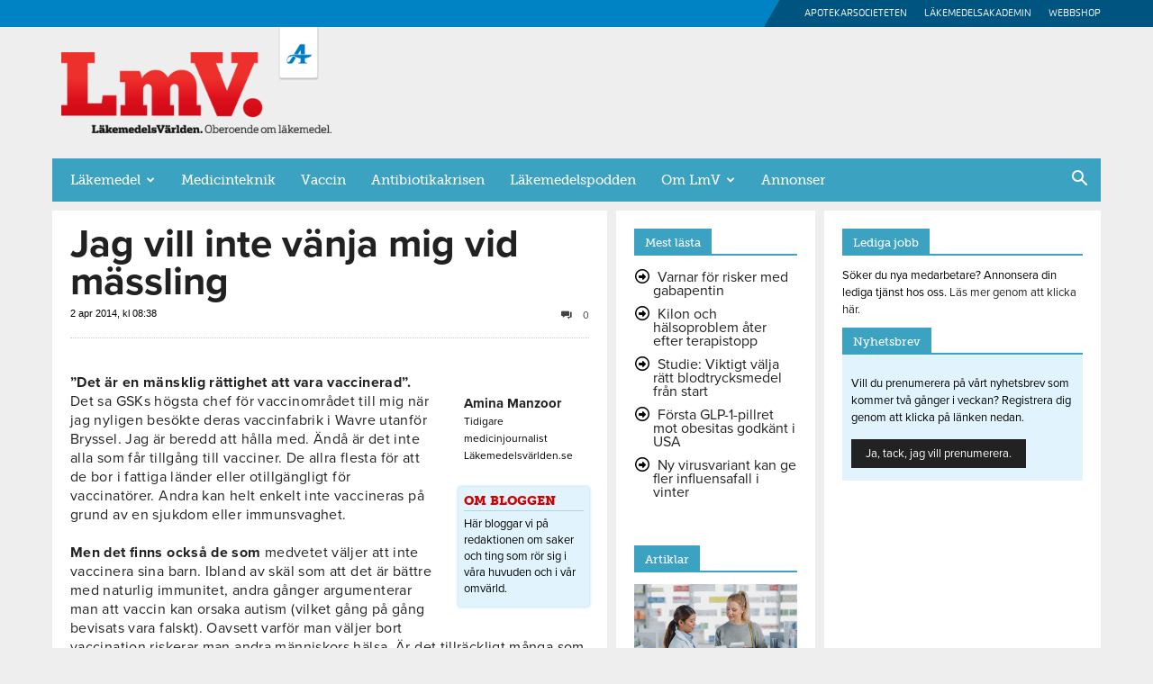

--- FILE ---
content_type: text/html; charset=utf-8
request_url: https://www.google.com/recaptcha/api2/anchor?ar=1&k=6LfYKxcUAAAAALWcZandtsiM3Y_lHBBE9vUsT72F&co=aHR0cHM6Ly93d3cubGFrZW1lZGVsc3ZhcmxkZW4uc2U6NDQz&hl=en&v=PoyoqOPhxBO7pBk68S4YbpHZ&theme=light&size=normal&anchor-ms=20000&execute-ms=30000&cb=3h7spjw4rvqk
body_size: 49554
content:
<!DOCTYPE HTML><html dir="ltr" lang="en"><head><meta http-equiv="Content-Type" content="text/html; charset=UTF-8">
<meta http-equiv="X-UA-Compatible" content="IE=edge">
<title>reCAPTCHA</title>
<style type="text/css">
/* cyrillic-ext */
@font-face {
  font-family: 'Roboto';
  font-style: normal;
  font-weight: 400;
  font-stretch: 100%;
  src: url(//fonts.gstatic.com/s/roboto/v48/KFO7CnqEu92Fr1ME7kSn66aGLdTylUAMa3GUBHMdazTgWw.woff2) format('woff2');
  unicode-range: U+0460-052F, U+1C80-1C8A, U+20B4, U+2DE0-2DFF, U+A640-A69F, U+FE2E-FE2F;
}
/* cyrillic */
@font-face {
  font-family: 'Roboto';
  font-style: normal;
  font-weight: 400;
  font-stretch: 100%;
  src: url(//fonts.gstatic.com/s/roboto/v48/KFO7CnqEu92Fr1ME7kSn66aGLdTylUAMa3iUBHMdazTgWw.woff2) format('woff2');
  unicode-range: U+0301, U+0400-045F, U+0490-0491, U+04B0-04B1, U+2116;
}
/* greek-ext */
@font-face {
  font-family: 'Roboto';
  font-style: normal;
  font-weight: 400;
  font-stretch: 100%;
  src: url(//fonts.gstatic.com/s/roboto/v48/KFO7CnqEu92Fr1ME7kSn66aGLdTylUAMa3CUBHMdazTgWw.woff2) format('woff2');
  unicode-range: U+1F00-1FFF;
}
/* greek */
@font-face {
  font-family: 'Roboto';
  font-style: normal;
  font-weight: 400;
  font-stretch: 100%;
  src: url(//fonts.gstatic.com/s/roboto/v48/KFO7CnqEu92Fr1ME7kSn66aGLdTylUAMa3-UBHMdazTgWw.woff2) format('woff2');
  unicode-range: U+0370-0377, U+037A-037F, U+0384-038A, U+038C, U+038E-03A1, U+03A3-03FF;
}
/* math */
@font-face {
  font-family: 'Roboto';
  font-style: normal;
  font-weight: 400;
  font-stretch: 100%;
  src: url(//fonts.gstatic.com/s/roboto/v48/KFO7CnqEu92Fr1ME7kSn66aGLdTylUAMawCUBHMdazTgWw.woff2) format('woff2');
  unicode-range: U+0302-0303, U+0305, U+0307-0308, U+0310, U+0312, U+0315, U+031A, U+0326-0327, U+032C, U+032F-0330, U+0332-0333, U+0338, U+033A, U+0346, U+034D, U+0391-03A1, U+03A3-03A9, U+03B1-03C9, U+03D1, U+03D5-03D6, U+03F0-03F1, U+03F4-03F5, U+2016-2017, U+2034-2038, U+203C, U+2040, U+2043, U+2047, U+2050, U+2057, U+205F, U+2070-2071, U+2074-208E, U+2090-209C, U+20D0-20DC, U+20E1, U+20E5-20EF, U+2100-2112, U+2114-2115, U+2117-2121, U+2123-214F, U+2190, U+2192, U+2194-21AE, U+21B0-21E5, U+21F1-21F2, U+21F4-2211, U+2213-2214, U+2216-22FF, U+2308-230B, U+2310, U+2319, U+231C-2321, U+2336-237A, U+237C, U+2395, U+239B-23B7, U+23D0, U+23DC-23E1, U+2474-2475, U+25AF, U+25B3, U+25B7, U+25BD, U+25C1, U+25CA, U+25CC, U+25FB, U+266D-266F, U+27C0-27FF, U+2900-2AFF, U+2B0E-2B11, U+2B30-2B4C, U+2BFE, U+3030, U+FF5B, U+FF5D, U+1D400-1D7FF, U+1EE00-1EEFF;
}
/* symbols */
@font-face {
  font-family: 'Roboto';
  font-style: normal;
  font-weight: 400;
  font-stretch: 100%;
  src: url(//fonts.gstatic.com/s/roboto/v48/KFO7CnqEu92Fr1ME7kSn66aGLdTylUAMaxKUBHMdazTgWw.woff2) format('woff2');
  unicode-range: U+0001-000C, U+000E-001F, U+007F-009F, U+20DD-20E0, U+20E2-20E4, U+2150-218F, U+2190, U+2192, U+2194-2199, U+21AF, U+21E6-21F0, U+21F3, U+2218-2219, U+2299, U+22C4-22C6, U+2300-243F, U+2440-244A, U+2460-24FF, U+25A0-27BF, U+2800-28FF, U+2921-2922, U+2981, U+29BF, U+29EB, U+2B00-2BFF, U+4DC0-4DFF, U+FFF9-FFFB, U+10140-1018E, U+10190-1019C, U+101A0, U+101D0-101FD, U+102E0-102FB, U+10E60-10E7E, U+1D2C0-1D2D3, U+1D2E0-1D37F, U+1F000-1F0FF, U+1F100-1F1AD, U+1F1E6-1F1FF, U+1F30D-1F30F, U+1F315, U+1F31C, U+1F31E, U+1F320-1F32C, U+1F336, U+1F378, U+1F37D, U+1F382, U+1F393-1F39F, U+1F3A7-1F3A8, U+1F3AC-1F3AF, U+1F3C2, U+1F3C4-1F3C6, U+1F3CA-1F3CE, U+1F3D4-1F3E0, U+1F3ED, U+1F3F1-1F3F3, U+1F3F5-1F3F7, U+1F408, U+1F415, U+1F41F, U+1F426, U+1F43F, U+1F441-1F442, U+1F444, U+1F446-1F449, U+1F44C-1F44E, U+1F453, U+1F46A, U+1F47D, U+1F4A3, U+1F4B0, U+1F4B3, U+1F4B9, U+1F4BB, U+1F4BF, U+1F4C8-1F4CB, U+1F4D6, U+1F4DA, U+1F4DF, U+1F4E3-1F4E6, U+1F4EA-1F4ED, U+1F4F7, U+1F4F9-1F4FB, U+1F4FD-1F4FE, U+1F503, U+1F507-1F50B, U+1F50D, U+1F512-1F513, U+1F53E-1F54A, U+1F54F-1F5FA, U+1F610, U+1F650-1F67F, U+1F687, U+1F68D, U+1F691, U+1F694, U+1F698, U+1F6AD, U+1F6B2, U+1F6B9-1F6BA, U+1F6BC, U+1F6C6-1F6CF, U+1F6D3-1F6D7, U+1F6E0-1F6EA, U+1F6F0-1F6F3, U+1F6F7-1F6FC, U+1F700-1F7FF, U+1F800-1F80B, U+1F810-1F847, U+1F850-1F859, U+1F860-1F887, U+1F890-1F8AD, U+1F8B0-1F8BB, U+1F8C0-1F8C1, U+1F900-1F90B, U+1F93B, U+1F946, U+1F984, U+1F996, U+1F9E9, U+1FA00-1FA6F, U+1FA70-1FA7C, U+1FA80-1FA89, U+1FA8F-1FAC6, U+1FACE-1FADC, U+1FADF-1FAE9, U+1FAF0-1FAF8, U+1FB00-1FBFF;
}
/* vietnamese */
@font-face {
  font-family: 'Roboto';
  font-style: normal;
  font-weight: 400;
  font-stretch: 100%;
  src: url(//fonts.gstatic.com/s/roboto/v48/KFO7CnqEu92Fr1ME7kSn66aGLdTylUAMa3OUBHMdazTgWw.woff2) format('woff2');
  unicode-range: U+0102-0103, U+0110-0111, U+0128-0129, U+0168-0169, U+01A0-01A1, U+01AF-01B0, U+0300-0301, U+0303-0304, U+0308-0309, U+0323, U+0329, U+1EA0-1EF9, U+20AB;
}
/* latin-ext */
@font-face {
  font-family: 'Roboto';
  font-style: normal;
  font-weight: 400;
  font-stretch: 100%;
  src: url(//fonts.gstatic.com/s/roboto/v48/KFO7CnqEu92Fr1ME7kSn66aGLdTylUAMa3KUBHMdazTgWw.woff2) format('woff2');
  unicode-range: U+0100-02BA, U+02BD-02C5, U+02C7-02CC, U+02CE-02D7, U+02DD-02FF, U+0304, U+0308, U+0329, U+1D00-1DBF, U+1E00-1E9F, U+1EF2-1EFF, U+2020, U+20A0-20AB, U+20AD-20C0, U+2113, U+2C60-2C7F, U+A720-A7FF;
}
/* latin */
@font-face {
  font-family: 'Roboto';
  font-style: normal;
  font-weight: 400;
  font-stretch: 100%;
  src: url(//fonts.gstatic.com/s/roboto/v48/KFO7CnqEu92Fr1ME7kSn66aGLdTylUAMa3yUBHMdazQ.woff2) format('woff2');
  unicode-range: U+0000-00FF, U+0131, U+0152-0153, U+02BB-02BC, U+02C6, U+02DA, U+02DC, U+0304, U+0308, U+0329, U+2000-206F, U+20AC, U+2122, U+2191, U+2193, U+2212, U+2215, U+FEFF, U+FFFD;
}
/* cyrillic-ext */
@font-face {
  font-family: 'Roboto';
  font-style: normal;
  font-weight: 500;
  font-stretch: 100%;
  src: url(//fonts.gstatic.com/s/roboto/v48/KFO7CnqEu92Fr1ME7kSn66aGLdTylUAMa3GUBHMdazTgWw.woff2) format('woff2');
  unicode-range: U+0460-052F, U+1C80-1C8A, U+20B4, U+2DE0-2DFF, U+A640-A69F, U+FE2E-FE2F;
}
/* cyrillic */
@font-face {
  font-family: 'Roboto';
  font-style: normal;
  font-weight: 500;
  font-stretch: 100%;
  src: url(//fonts.gstatic.com/s/roboto/v48/KFO7CnqEu92Fr1ME7kSn66aGLdTylUAMa3iUBHMdazTgWw.woff2) format('woff2');
  unicode-range: U+0301, U+0400-045F, U+0490-0491, U+04B0-04B1, U+2116;
}
/* greek-ext */
@font-face {
  font-family: 'Roboto';
  font-style: normal;
  font-weight: 500;
  font-stretch: 100%;
  src: url(//fonts.gstatic.com/s/roboto/v48/KFO7CnqEu92Fr1ME7kSn66aGLdTylUAMa3CUBHMdazTgWw.woff2) format('woff2');
  unicode-range: U+1F00-1FFF;
}
/* greek */
@font-face {
  font-family: 'Roboto';
  font-style: normal;
  font-weight: 500;
  font-stretch: 100%;
  src: url(//fonts.gstatic.com/s/roboto/v48/KFO7CnqEu92Fr1ME7kSn66aGLdTylUAMa3-UBHMdazTgWw.woff2) format('woff2');
  unicode-range: U+0370-0377, U+037A-037F, U+0384-038A, U+038C, U+038E-03A1, U+03A3-03FF;
}
/* math */
@font-face {
  font-family: 'Roboto';
  font-style: normal;
  font-weight: 500;
  font-stretch: 100%;
  src: url(//fonts.gstatic.com/s/roboto/v48/KFO7CnqEu92Fr1ME7kSn66aGLdTylUAMawCUBHMdazTgWw.woff2) format('woff2');
  unicode-range: U+0302-0303, U+0305, U+0307-0308, U+0310, U+0312, U+0315, U+031A, U+0326-0327, U+032C, U+032F-0330, U+0332-0333, U+0338, U+033A, U+0346, U+034D, U+0391-03A1, U+03A3-03A9, U+03B1-03C9, U+03D1, U+03D5-03D6, U+03F0-03F1, U+03F4-03F5, U+2016-2017, U+2034-2038, U+203C, U+2040, U+2043, U+2047, U+2050, U+2057, U+205F, U+2070-2071, U+2074-208E, U+2090-209C, U+20D0-20DC, U+20E1, U+20E5-20EF, U+2100-2112, U+2114-2115, U+2117-2121, U+2123-214F, U+2190, U+2192, U+2194-21AE, U+21B0-21E5, U+21F1-21F2, U+21F4-2211, U+2213-2214, U+2216-22FF, U+2308-230B, U+2310, U+2319, U+231C-2321, U+2336-237A, U+237C, U+2395, U+239B-23B7, U+23D0, U+23DC-23E1, U+2474-2475, U+25AF, U+25B3, U+25B7, U+25BD, U+25C1, U+25CA, U+25CC, U+25FB, U+266D-266F, U+27C0-27FF, U+2900-2AFF, U+2B0E-2B11, U+2B30-2B4C, U+2BFE, U+3030, U+FF5B, U+FF5D, U+1D400-1D7FF, U+1EE00-1EEFF;
}
/* symbols */
@font-face {
  font-family: 'Roboto';
  font-style: normal;
  font-weight: 500;
  font-stretch: 100%;
  src: url(//fonts.gstatic.com/s/roboto/v48/KFO7CnqEu92Fr1ME7kSn66aGLdTylUAMaxKUBHMdazTgWw.woff2) format('woff2');
  unicode-range: U+0001-000C, U+000E-001F, U+007F-009F, U+20DD-20E0, U+20E2-20E4, U+2150-218F, U+2190, U+2192, U+2194-2199, U+21AF, U+21E6-21F0, U+21F3, U+2218-2219, U+2299, U+22C4-22C6, U+2300-243F, U+2440-244A, U+2460-24FF, U+25A0-27BF, U+2800-28FF, U+2921-2922, U+2981, U+29BF, U+29EB, U+2B00-2BFF, U+4DC0-4DFF, U+FFF9-FFFB, U+10140-1018E, U+10190-1019C, U+101A0, U+101D0-101FD, U+102E0-102FB, U+10E60-10E7E, U+1D2C0-1D2D3, U+1D2E0-1D37F, U+1F000-1F0FF, U+1F100-1F1AD, U+1F1E6-1F1FF, U+1F30D-1F30F, U+1F315, U+1F31C, U+1F31E, U+1F320-1F32C, U+1F336, U+1F378, U+1F37D, U+1F382, U+1F393-1F39F, U+1F3A7-1F3A8, U+1F3AC-1F3AF, U+1F3C2, U+1F3C4-1F3C6, U+1F3CA-1F3CE, U+1F3D4-1F3E0, U+1F3ED, U+1F3F1-1F3F3, U+1F3F5-1F3F7, U+1F408, U+1F415, U+1F41F, U+1F426, U+1F43F, U+1F441-1F442, U+1F444, U+1F446-1F449, U+1F44C-1F44E, U+1F453, U+1F46A, U+1F47D, U+1F4A3, U+1F4B0, U+1F4B3, U+1F4B9, U+1F4BB, U+1F4BF, U+1F4C8-1F4CB, U+1F4D6, U+1F4DA, U+1F4DF, U+1F4E3-1F4E6, U+1F4EA-1F4ED, U+1F4F7, U+1F4F9-1F4FB, U+1F4FD-1F4FE, U+1F503, U+1F507-1F50B, U+1F50D, U+1F512-1F513, U+1F53E-1F54A, U+1F54F-1F5FA, U+1F610, U+1F650-1F67F, U+1F687, U+1F68D, U+1F691, U+1F694, U+1F698, U+1F6AD, U+1F6B2, U+1F6B9-1F6BA, U+1F6BC, U+1F6C6-1F6CF, U+1F6D3-1F6D7, U+1F6E0-1F6EA, U+1F6F0-1F6F3, U+1F6F7-1F6FC, U+1F700-1F7FF, U+1F800-1F80B, U+1F810-1F847, U+1F850-1F859, U+1F860-1F887, U+1F890-1F8AD, U+1F8B0-1F8BB, U+1F8C0-1F8C1, U+1F900-1F90B, U+1F93B, U+1F946, U+1F984, U+1F996, U+1F9E9, U+1FA00-1FA6F, U+1FA70-1FA7C, U+1FA80-1FA89, U+1FA8F-1FAC6, U+1FACE-1FADC, U+1FADF-1FAE9, U+1FAF0-1FAF8, U+1FB00-1FBFF;
}
/* vietnamese */
@font-face {
  font-family: 'Roboto';
  font-style: normal;
  font-weight: 500;
  font-stretch: 100%;
  src: url(//fonts.gstatic.com/s/roboto/v48/KFO7CnqEu92Fr1ME7kSn66aGLdTylUAMa3OUBHMdazTgWw.woff2) format('woff2');
  unicode-range: U+0102-0103, U+0110-0111, U+0128-0129, U+0168-0169, U+01A0-01A1, U+01AF-01B0, U+0300-0301, U+0303-0304, U+0308-0309, U+0323, U+0329, U+1EA0-1EF9, U+20AB;
}
/* latin-ext */
@font-face {
  font-family: 'Roboto';
  font-style: normal;
  font-weight: 500;
  font-stretch: 100%;
  src: url(//fonts.gstatic.com/s/roboto/v48/KFO7CnqEu92Fr1ME7kSn66aGLdTylUAMa3KUBHMdazTgWw.woff2) format('woff2');
  unicode-range: U+0100-02BA, U+02BD-02C5, U+02C7-02CC, U+02CE-02D7, U+02DD-02FF, U+0304, U+0308, U+0329, U+1D00-1DBF, U+1E00-1E9F, U+1EF2-1EFF, U+2020, U+20A0-20AB, U+20AD-20C0, U+2113, U+2C60-2C7F, U+A720-A7FF;
}
/* latin */
@font-face {
  font-family: 'Roboto';
  font-style: normal;
  font-weight: 500;
  font-stretch: 100%;
  src: url(//fonts.gstatic.com/s/roboto/v48/KFO7CnqEu92Fr1ME7kSn66aGLdTylUAMa3yUBHMdazQ.woff2) format('woff2');
  unicode-range: U+0000-00FF, U+0131, U+0152-0153, U+02BB-02BC, U+02C6, U+02DA, U+02DC, U+0304, U+0308, U+0329, U+2000-206F, U+20AC, U+2122, U+2191, U+2193, U+2212, U+2215, U+FEFF, U+FFFD;
}
/* cyrillic-ext */
@font-face {
  font-family: 'Roboto';
  font-style: normal;
  font-weight: 900;
  font-stretch: 100%;
  src: url(//fonts.gstatic.com/s/roboto/v48/KFO7CnqEu92Fr1ME7kSn66aGLdTylUAMa3GUBHMdazTgWw.woff2) format('woff2');
  unicode-range: U+0460-052F, U+1C80-1C8A, U+20B4, U+2DE0-2DFF, U+A640-A69F, U+FE2E-FE2F;
}
/* cyrillic */
@font-face {
  font-family: 'Roboto';
  font-style: normal;
  font-weight: 900;
  font-stretch: 100%;
  src: url(//fonts.gstatic.com/s/roboto/v48/KFO7CnqEu92Fr1ME7kSn66aGLdTylUAMa3iUBHMdazTgWw.woff2) format('woff2');
  unicode-range: U+0301, U+0400-045F, U+0490-0491, U+04B0-04B1, U+2116;
}
/* greek-ext */
@font-face {
  font-family: 'Roboto';
  font-style: normal;
  font-weight: 900;
  font-stretch: 100%;
  src: url(//fonts.gstatic.com/s/roboto/v48/KFO7CnqEu92Fr1ME7kSn66aGLdTylUAMa3CUBHMdazTgWw.woff2) format('woff2');
  unicode-range: U+1F00-1FFF;
}
/* greek */
@font-face {
  font-family: 'Roboto';
  font-style: normal;
  font-weight: 900;
  font-stretch: 100%;
  src: url(//fonts.gstatic.com/s/roboto/v48/KFO7CnqEu92Fr1ME7kSn66aGLdTylUAMa3-UBHMdazTgWw.woff2) format('woff2');
  unicode-range: U+0370-0377, U+037A-037F, U+0384-038A, U+038C, U+038E-03A1, U+03A3-03FF;
}
/* math */
@font-face {
  font-family: 'Roboto';
  font-style: normal;
  font-weight: 900;
  font-stretch: 100%;
  src: url(//fonts.gstatic.com/s/roboto/v48/KFO7CnqEu92Fr1ME7kSn66aGLdTylUAMawCUBHMdazTgWw.woff2) format('woff2');
  unicode-range: U+0302-0303, U+0305, U+0307-0308, U+0310, U+0312, U+0315, U+031A, U+0326-0327, U+032C, U+032F-0330, U+0332-0333, U+0338, U+033A, U+0346, U+034D, U+0391-03A1, U+03A3-03A9, U+03B1-03C9, U+03D1, U+03D5-03D6, U+03F0-03F1, U+03F4-03F5, U+2016-2017, U+2034-2038, U+203C, U+2040, U+2043, U+2047, U+2050, U+2057, U+205F, U+2070-2071, U+2074-208E, U+2090-209C, U+20D0-20DC, U+20E1, U+20E5-20EF, U+2100-2112, U+2114-2115, U+2117-2121, U+2123-214F, U+2190, U+2192, U+2194-21AE, U+21B0-21E5, U+21F1-21F2, U+21F4-2211, U+2213-2214, U+2216-22FF, U+2308-230B, U+2310, U+2319, U+231C-2321, U+2336-237A, U+237C, U+2395, U+239B-23B7, U+23D0, U+23DC-23E1, U+2474-2475, U+25AF, U+25B3, U+25B7, U+25BD, U+25C1, U+25CA, U+25CC, U+25FB, U+266D-266F, U+27C0-27FF, U+2900-2AFF, U+2B0E-2B11, U+2B30-2B4C, U+2BFE, U+3030, U+FF5B, U+FF5D, U+1D400-1D7FF, U+1EE00-1EEFF;
}
/* symbols */
@font-face {
  font-family: 'Roboto';
  font-style: normal;
  font-weight: 900;
  font-stretch: 100%;
  src: url(//fonts.gstatic.com/s/roboto/v48/KFO7CnqEu92Fr1ME7kSn66aGLdTylUAMaxKUBHMdazTgWw.woff2) format('woff2');
  unicode-range: U+0001-000C, U+000E-001F, U+007F-009F, U+20DD-20E0, U+20E2-20E4, U+2150-218F, U+2190, U+2192, U+2194-2199, U+21AF, U+21E6-21F0, U+21F3, U+2218-2219, U+2299, U+22C4-22C6, U+2300-243F, U+2440-244A, U+2460-24FF, U+25A0-27BF, U+2800-28FF, U+2921-2922, U+2981, U+29BF, U+29EB, U+2B00-2BFF, U+4DC0-4DFF, U+FFF9-FFFB, U+10140-1018E, U+10190-1019C, U+101A0, U+101D0-101FD, U+102E0-102FB, U+10E60-10E7E, U+1D2C0-1D2D3, U+1D2E0-1D37F, U+1F000-1F0FF, U+1F100-1F1AD, U+1F1E6-1F1FF, U+1F30D-1F30F, U+1F315, U+1F31C, U+1F31E, U+1F320-1F32C, U+1F336, U+1F378, U+1F37D, U+1F382, U+1F393-1F39F, U+1F3A7-1F3A8, U+1F3AC-1F3AF, U+1F3C2, U+1F3C4-1F3C6, U+1F3CA-1F3CE, U+1F3D4-1F3E0, U+1F3ED, U+1F3F1-1F3F3, U+1F3F5-1F3F7, U+1F408, U+1F415, U+1F41F, U+1F426, U+1F43F, U+1F441-1F442, U+1F444, U+1F446-1F449, U+1F44C-1F44E, U+1F453, U+1F46A, U+1F47D, U+1F4A3, U+1F4B0, U+1F4B3, U+1F4B9, U+1F4BB, U+1F4BF, U+1F4C8-1F4CB, U+1F4D6, U+1F4DA, U+1F4DF, U+1F4E3-1F4E6, U+1F4EA-1F4ED, U+1F4F7, U+1F4F9-1F4FB, U+1F4FD-1F4FE, U+1F503, U+1F507-1F50B, U+1F50D, U+1F512-1F513, U+1F53E-1F54A, U+1F54F-1F5FA, U+1F610, U+1F650-1F67F, U+1F687, U+1F68D, U+1F691, U+1F694, U+1F698, U+1F6AD, U+1F6B2, U+1F6B9-1F6BA, U+1F6BC, U+1F6C6-1F6CF, U+1F6D3-1F6D7, U+1F6E0-1F6EA, U+1F6F0-1F6F3, U+1F6F7-1F6FC, U+1F700-1F7FF, U+1F800-1F80B, U+1F810-1F847, U+1F850-1F859, U+1F860-1F887, U+1F890-1F8AD, U+1F8B0-1F8BB, U+1F8C0-1F8C1, U+1F900-1F90B, U+1F93B, U+1F946, U+1F984, U+1F996, U+1F9E9, U+1FA00-1FA6F, U+1FA70-1FA7C, U+1FA80-1FA89, U+1FA8F-1FAC6, U+1FACE-1FADC, U+1FADF-1FAE9, U+1FAF0-1FAF8, U+1FB00-1FBFF;
}
/* vietnamese */
@font-face {
  font-family: 'Roboto';
  font-style: normal;
  font-weight: 900;
  font-stretch: 100%;
  src: url(//fonts.gstatic.com/s/roboto/v48/KFO7CnqEu92Fr1ME7kSn66aGLdTylUAMa3OUBHMdazTgWw.woff2) format('woff2');
  unicode-range: U+0102-0103, U+0110-0111, U+0128-0129, U+0168-0169, U+01A0-01A1, U+01AF-01B0, U+0300-0301, U+0303-0304, U+0308-0309, U+0323, U+0329, U+1EA0-1EF9, U+20AB;
}
/* latin-ext */
@font-face {
  font-family: 'Roboto';
  font-style: normal;
  font-weight: 900;
  font-stretch: 100%;
  src: url(//fonts.gstatic.com/s/roboto/v48/KFO7CnqEu92Fr1ME7kSn66aGLdTylUAMa3KUBHMdazTgWw.woff2) format('woff2');
  unicode-range: U+0100-02BA, U+02BD-02C5, U+02C7-02CC, U+02CE-02D7, U+02DD-02FF, U+0304, U+0308, U+0329, U+1D00-1DBF, U+1E00-1E9F, U+1EF2-1EFF, U+2020, U+20A0-20AB, U+20AD-20C0, U+2113, U+2C60-2C7F, U+A720-A7FF;
}
/* latin */
@font-face {
  font-family: 'Roboto';
  font-style: normal;
  font-weight: 900;
  font-stretch: 100%;
  src: url(//fonts.gstatic.com/s/roboto/v48/KFO7CnqEu92Fr1ME7kSn66aGLdTylUAMa3yUBHMdazQ.woff2) format('woff2');
  unicode-range: U+0000-00FF, U+0131, U+0152-0153, U+02BB-02BC, U+02C6, U+02DA, U+02DC, U+0304, U+0308, U+0329, U+2000-206F, U+20AC, U+2122, U+2191, U+2193, U+2212, U+2215, U+FEFF, U+FFFD;
}

</style>
<link rel="stylesheet" type="text/css" href="https://www.gstatic.com/recaptcha/releases/PoyoqOPhxBO7pBk68S4YbpHZ/styles__ltr.css">
<script nonce="qD6OvzzXSMW63xREE2qEgQ" type="text/javascript">window['__recaptcha_api'] = 'https://www.google.com/recaptcha/api2/';</script>
<script type="text/javascript" src="https://www.gstatic.com/recaptcha/releases/PoyoqOPhxBO7pBk68S4YbpHZ/recaptcha__en.js" nonce="qD6OvzzXSMW63xREE2qEgQ">
      
    </script></head>
<body><div id="rc-anchor-alert" class="rc-anchor-alert"></div>
<input type="hidden" id="recaptcha-token" value="[base64]">
<script type="text/javascript" nonce="qD6OvzzXSMW63xREE2qEgQ">
      recaptcha.anchor.Main.init("[\x22ainput\x22,[\x22bgdata\x22,\x22\x22,\[base64]/[base64]/[base64]/[base64]/[base64]/UltsKytdPUU6KEU8MjA0OD9SW2wrK109RT4+NnwxOTI6KChFJjY0NTEyKT09NTUyOTYmJk0rMTxjLmxlbmd0aCYmKGMuY2hhckNvZGVBdChNKzEpJjY0NTEyKT09NTYzMjA/[base64]/[base64]/[base64]/[base64]/[base64]/[base64]/[base64]\x22,\[base64]\\u003d\x22,\x22wpcnwoHDtMOCwpzDnMK3KMKJGCUjeVVfccOgw5lPw5sswpMqwp7CpyIuXXZKZ8KmK8K1Wl/CqMOGcGtQwpHCscOqwqzCgmHDllPCmsOhwq/CgMKFw4MIwqnDj8Oew6XCsBtmEsKAwrbDvcKqw6Y0aMO8w43ChcOQwrAJEMOtEAjCt180wpjCp8ORL2/Duy1Qw7JvdCxoaWjCqcOKXCMyw4l2wpMYfiBdVUsqw4jDicK4wqF/wrk3MmU+f8K8LBxyLcKjwrnCj8K5SMOJf8Oqw5rCicK7OMOLOMKgw5Mbwrs+wp7CiMKkw7Qhwp5uw6TDhcKTCcKRWcKReybDlMKdw4o/FFXCp8OkAH3DqgLDtWLCgGIRfwHCqRTDjUppOkZQY8OcZMO9w5xoN03CtRtMM8KWbjZXwrUHw6bDkcKMMsKwwpDCrMKfw7NYw6ZaNcKtKX/DvcO4X8Onw5TDoi3ClcO1wrE8GsO/GCTCksOhLHZgHcOWw47CmQzDpsOgBE4TwrPDumbCkMOGwrzDq8OWRRbDh8KJwoTCvHvChFwcw6rDisKTwroyw68+wqzCrsKBwoLDrVfDoMKTwpnDn3hRwqhpw4QRw5nDusKyQMKBw58lGMOMX8KPaA/CjMKiwqoTw7fCtgfCmDoAWAzCnjsbwoLDgC0rdyfCrz7Cp8ODTsKRwo8aWTbDh8KnOVI5w6DChsOOw4TCtMKFbsOwwpF6NlvCucOxRGMyw4XCvl7ChcKOw6LDvWzDtn/Cg8Khd01yO8Kkw4YeBnTDicK6wr4cGmDCvsK+QsKQDjEIDsK/[base64]/wphJfCJ2UHdvwoMlw4DDgMK+K8KiwqLDkE/CgMO2NMOew5pzw5ENw70SbExMZhvDsAx8YsKkwolodjzDrMO9Yk9/w5lhQcOqKMO0Zw40w7MxH8O2w5bClsKXdw/Cg8O5Gmwzw74QQy1RXMK+wqLCtGBjPMOdw7bCrMKVwpjDuBXChcOpw4/DlMOdWMO8woXDvsOiNMKewrvDksOtw4ASTcO/wqwZw7rCtCxIwrsCw5scwoM/[base64]/DvMOEwrtzDMOGEcO0L8Oud8KjwoUCw6FqJMO9w78owr7DmH0UDcOtfMOgMsKDNDHClsKvOTvCvcKBwpHCr1zCj1sCW8OCwrDCnQ4yfDJBw77Cl8Oewpk+w7MWwpjCtgUcw43Dp8Onwq4jNE7ClsKIJWcqOFbDnsK1wpA/w6xxOMKkdl/CqFAmfcKOw5TDqmMrFHgMw4XCujUgwo4Ewr7Cs1DDn3M8McKrVVvDn8O2wr0ISArDthXChBxvwpfDnMK6ecO5w7Ahw4DCmMKiHFwSMsOlw5PCmcKkQsO+bx3DuWwoasKHw4nCm2x3w4Yawo82R2HDpsOwYT7DsXVtccO2w6wnUlHCpHPDhcOmw6/DviXChsKaw5pkwonDrjNFWV8WPXtAw78mwrnDgDDCuS/Dn3VNw6xMJlw6DQDDnMOwL8Osw5AjJz15Sj/[base64]/DrcKPw4XDsMKJRn5zZRPClmTCm8KGQiXDiz/CljHDtcOPwqoGwoZpw5TCr8K0wofCiMKSfGPDhcK3w51CMS83woM+ZMO6LsKNH8KHwo9gwojDmsODwqBAVsKkwqHDgSkvwrPDp8OWWsOwwohud8KRR8KJBMOMQ8O6w6zDkHjDgsKMOsK9WTPCiS3Ds34Qwq15w6jDoXTCi1DCv8K9QsObVznDncO/H8KsWsO6JSLCtcOVwoDDkHJ5IcOTMsKMw47Duj3DvcOCwr/CpcKxfcKMw6bCksOHw6nDnzYGMsK6WcOeLD4JesOaSgzDgxzDoMKgRMK7b8KfwpbCvsKNDCTCsMK/wpjCqBNvw5vCiGYoYMOQZSBpwq7DnCDDl8KXw5bChsOJw7kgBcOlwrPCj8K5PcOewo0AwoXDmMKkwojCtcK5MDAfwoZCWVjDikTCuF7CnB7Dn2TDjcOyayIrwqXCiVzDlngrQTDCvcONPcOYwozCocKUL8ORw57DhcO/[base64]/U8KTw4lyecKNLj4nX8KnH8KUw4PCpsOew4IgS8KXJhbCvcOgJRrDsMKfwqvCtjvCocOwMAlWFMOtw5vDqnULwpzCjcOAWMOCw61cFcKka0TCi8KXwpPCmAnCmQQxwrEXT1dPwqrChxd5woNkwqzCp8K7w6XDoMKhGnIawp5pwodeHMKBS0XCny/[base64]/[base64]/DsVLCncOWcMKNwp1KaDhcWcOrP8KUfS5xTX5mZcOqPsOiVcO3w59cVTVKw5bDtMOjTcOTQsOHwpjCisOgw6HDjW7CjHA/fMKnRcO+J8OXMMO1P8KCw5E2wrRvwq/DvMOcOi9QVsO6wonDoVbCuFNjBMKiLyQyEmvDo2kBAW/DijjDrsOgw53CklBMwqDCvl8jHFFkesODwoESw59WwrgDe2jCqGgEwpJDOxnCgAzDrjXCusOnw5fCjTI2MsOJwo7DksKJGF0QcXlMwpImPMOfw5/[base64]/CpMKKT8K1wphJwp/CpsK5KlPDrcOVUGUwwqhyWhvDlnPDnwTDuHDCqC1FwrE9w41+woxgw6ASw5DDtMO6b8KCUMKVwqXDmMK6wpF9VMKXCCzCrcOfwonCq8KJw5gaf2bCqGDCmMOZFggHw7jDpsKGSz/[base64]/DlGssKjzDu8O7w4zDo8KVw47DlVvCiMKeHEvCusOQw6fDiMOOw59AB1olw6xhD8KDwox/[base64]/[base64]/[base64]/[base64]/Du8OtBcOuwqRUwqjDjsOGwoQhwpjCkzbDgsKSKWVSw7LCsBZhdcK2XcO0w5jDt8Oqw7vDtHDCu8KeX1Azw4TDuwjCr2DDt27DlMKSwoAnwqDCiMOrwq9xXSwJLsOnU1MrwrLDthd3ekZafMOMBMOSwr/[base64]/[base64]/w7vCrsKaw5FCblzDqATDqw3CucKgVcONwqNIwr7DgMOJdFjCn13CtTDClRjCg8K5V8O5S8OiV03DgsKww6nCgMOWScKhw6DDusO/csKlHcK7PMKWw4REU8OxHMOiw4zCtMKawr5vwppFwr0Vw44fw7fDucKEw5jCksKNUyAtMiJpbghSwqYfw6/DlsOhw67DgGvDvcOyKBEZwpdHAhAkw4lyWVLDpBHDvzg/wopwwqgRwolowpgAwqzDvVRdLsOUwrfDtzpvwrDDkDHDksKRd8KLw5XDisKxwo7Dk8OFwrHCohbCj3ZWw77CgH5HE8O6w5p4wobCu1fCs8KrQcKXwo7DhcOkLsKBwq5sGxLDqcOEDStiIBdHLUl8EGDDkcONeXsBw79jw6sIMjdLwpvDmsOpEVJ6QsK8G1htdCkRfcO/[base64]/[base64]/[base64]/[base64]/Cn8OfAnRhIUzCqcOAFG9SZxw8BhZcw5TDscKYHw3Cl8OKPXPCnHRKwoxCw4TCqMK6w6BuB8OmwrtWdzLCrMO8wpVxIBXDgV1vw5bCisO3w6XCmw7Dk3fDr8KJwooWw4gkeQQdw7HCuS/ChMKmwrpQw6fCtsOwWsOKwppLwoRpwpvDv23DtcOtNVzDrsOMw4nDm8OuQsKpw7tKwokaK2QGMhlbNX/Dl1whwotkw47DqsKhw53Di8OGNMOWwpwnRsKZXsKUw6zCnWQVHgbCjT7DhAbDscK5w5fDpsOLw49lw4QjfADDiRHCu1DChTbDssOBwodCHMKrw5BWZ8KQFcOMJ8OFw4PClsKtw4V3woJtw4XCgRk0w5Y9wrTCkTdiVsO0fsODw5/[base64]/[base64]/PsKGw607MDlEw6PDnMO2ecO+QTdkwq1OZ8OIwpVSM0tRw6PDnsOUw6Add2bCisO3EcO/wrHCu8KDwqfDiz/Ch8OlPXvDkw7CjXLDnmB/MMKxw4bCvh7CgSQRWSbCrRwJw4/CvMOKekZkw4tbwr5rwp3DpcO8w58/wpAUwq7DsMKJK8ORZcKbPMOvwrzCq8Kpw6YnH8OOAEV/w77DtsOdRUUjNHIhOlNlw6LCtU8MTh4jUn/CgivDrCjDqHwBwrLCuz44w4bCkiPCm8Orw5IjXTMWJ8KgG2fDuMKXwok2fT3CpGoOwpjDisKjecOWOy3Duz4Sw7lHwrkgN8K9dMO/[base64]/PUBPw7A+YcKCa8O1XArDgsOWbHnDoF3Cu8KvVMOQLnUIZsO/w6scYMOJUiLDjcODN8KMw51IwqYeIGXDlsO+FcK5C3TCt8Khw4kKw4MMw5HCrsOEw6xAY2gaYcKrw4I3O8O/wp88woh/[base64]/E8Kow5jDg8OKK8Osw5XDl1ohAMKCXHk2RcO0woV1fS/[base64]/[base64]/w6ASw63Dpi/DpcKpw6xWwpZTw4VZw4VresKLSlPDvMO4w7HDocOgFMKQwqHDjGURNsOEQGnDrVlYQ8KLBMOhw7pycll5wqwXwqvCv8OlbH/Dn8OYHMOmB8Ogw7DDmTdXd8KJwq5gMkzCrh/ChB/DqsKFwql/KEXChMKLwpzDvkVPVsKYw5XDisKeS1fCkMKSwoMdBDJIw7Usw4fDv8O8C8OVw4zDhsKhw7IYw5J5w6ZTw5rDlsO0QMO0bQfCncKWexcobFLDoy51ZzbDt8K6SMOswqQLw7pdw6lZwpDCgMKowqZmw5HCpsKBw5J+wrLDu8Oewph/G8OPL8OGSMOJCFh5CxrCu8ObEMK4w6/[base64]/UMOPBCvDvjJsw5Z9wo7DvAhEwrHClMKHwq7DqSsTdMOWw68HCGkrw5Npw4FIPsKJRcKjw7vDlC8UbsKfCWDCp14zw4B2XVnCo8KwwokLwpnCp8KbJ2QKwo5yUQB5wpNEIcONwrN2KcOcw4/CpWtQwrfDlsOlw6kTcSVzGcO8Ci1PwpUzB8Kow4fCrcKrw7MawrXCmmZvwopJwqZUYx8uFcOaM2zDgATCp8OPw70vw5F+w51FXnN2AsKeAQLCtcKEasO2JEVjaB3Dq1Z9wpXDtER8JsKJw69rwqRUw4Qxwo9nYmRlD8ORDsOkw4pQwo5+w5LDgcKhE8OXwqt/NhwWYsOcwpNTFFELZj1kwovCmMOyTMKrEcOKTSnDlg7DpsKdXMK5anNRwq3Cq8O4HsObw4cAd8Kcfl3CjMOYwoDCkkXCk2sHw4PChsKNw4I0fUBYPMKQJjTCgRHCgn5GwrjDpcOSw7vDmy7DgihhBhp0SMKWwr59H8OBw4FUwqFVc8KvwpXDlMOtw7prw4/CgyYWDVHChcOfw4xRf8KKw5bDvsOcw5HCthQ7woxFSAF9R1Iqw7prwrFDw4VdNMKFTsOjw7jDhUkaIcOvw4/CiMOyAlgKw5vDpg/[base64]/wqHCjUfDgR/DqQLClz3CncOBbgwlw6NXw4LDrsKUHnfDul/Ck3svw6XClsK9McKawoQdw7NlwqzDgcOTS8KxVkHCkMK5w6HDmgDCl2fDt8Ksw5h9A8ODe1gfVcKsMsKLDMKpGVU6AMKYwq8rH1rCqcOaWMOCw45Yw6woaShlwp5qwrzDrcKSScORwoA6w7nDkcKNwq/DtRs8SMOww7TDt13Dp8Kaw7wvwqouwrHDl8KEw6zCijRPw4ZawrZTw6/CmRrDo1xFY1dfHcKvwqxSccOvw7LDl1DDrMOEw6lsfcOlUlHCpsKmHQw0ZSkXwoh4wrN4axjDg8OrS0zDtMOdH1g7wog3CMONw6/DkiXChQnCiCvDo8K4woDCo8OnRcKRT2DDqShMw4dvecOzw79uw4kMF8OEFBzDtcKKacK0w7zCoMKORkNcLsKAwq3DnE9Swo3ClW/CvMOqMMO+FBDDmDHCpj/CoMOOA1DDjl8ewqB8LUR5YcO4wrViR8KKwqDCu3HCrVzDssKnw5DDlSxvw7vCuAN3G8O0wp7DkRvCqA1ww4zCkXBpwofCsMKCf8OuQMKuwoXCrw9iewjDmWVDwpRleB/CuSEUwqHCrsKOZGg3woJtwoxUwp1Ew7ocJsOzSsOrwqgnwrsmSzXDlUcQfsO6wq7CqW1awqYdw7zDocO6H8O4CMOwHB8Aw540w5bCiMOvdcKGAkFtJMOSPh/DpWvDlUTDscKiRMOBw4cxEsO9w73Clkw1wpvCqcOKaMKPwrbCnTHDkBpzwrMjw7oVwr5hwrs8w5N1DMKeGcKZw6fDg8OmO8KhIRXDrjEZZMKpwrHCqcO3w5JGa8OmQsKewoLDrsKeemV6w6/CiHXDncKCfsOkwqPCtA/CuxpdXMOOQg9qO8Oiw59Hw6kbwpfDr8ONPjJKw5nChjXCucK6cT4jw5fCmxTCtsOww6zDmGfCnjgdDkTDijVsH8KwwrjDkBDDhsOmEgzDqQFBD3xDWsKOTHzDvsOVwpN1wooEw6FTQMKKwp/DrcOkwqDDpB/CpEVvf8KjFMKXTmTCh8OvOAMHYsKuVmtSQADDjMO7w6zDinPDncOWwrACw5JFwrUgwrFmfQnCr8KCM8KaTsKnHcKIe8O6wqQkw50BLAMEZ3Qaw6LDu0/DsGxzwrfCjcOFMSU5CFXDn8KJB1RaMsK9MQvCn8KNAQwSwrlwwpDCrsOKUHvCpBbDk8K6woDCm8KjATvCqnnDljzCv8OXG3zDlDchBi7CsRQww7LDo8O2WRHCuB4iw6fDksKfw4/CpcOgVnZlUDI7McKpwoZ7OsOUH0V+w6UVw4/CijbCgcOPw7kZdXlJwpwjw6dEw6jClR3CscO+wrsTwrQuw6fDsm1GI2XDlTvCoTR7Oy4/UcKow75FZcO8woPCvsKFPcODwqPCvcOUFE1fHG3DqcOJw6E1RTjDoEkQOSIMOsOtUQfDlsKswqkFWgMYXlTDucO+FcK8LcOQwq7Dn8O2WHnDtm7DgEcCw6PDk8KCemfCpwo/b2LDkBYXwrQGM8OWWTLDjzPCocKgVHVqCl7ChVsVw74mJ38uwrBzwosUVUnDi8O9wrvCunYCT8OUZMKnSsKyCG4RSsK1IMKEw6MHw4jCjBVyGinDjTQIIMKhMV1AfBYEAzY2Xj/DpE/DiGvCiQwXwqJXw6hTYsO3Blhqd8KTw7LCscO7w6nCn0J3w7odSsKQQ8OiRQ7Cn3wDwqtyG1TDrULCs8OEw6bCoHYnSDDDuxBYOsO1wo5DPRd/UTNOfj5PMH/[base64]/Cmiorw4sNw7/CvxPDm8K+w5HDqg0PL8Kyw5LDoMKCO8OTwoMxw5TDs8ODw5DDi8KEwqnDtsOlKxo8XDsCw7B2HsOkLsKLXApaAiBSw5rChMOXwrh4wrjDgDEUw4YXwqDCvh7Chwxnwr/DpyXCqMKZcBV3fBzCjsKTc8OIwqskU8Krwq7CoGvCpsKpBMKdIzHDlDolwpvCoBLCojsgX8OOwq7DqTLChMOZD8K/XkM1XsOww6gBFA7CigzDq15/IMOmOcK7wojCpAjDssOEThPCtTPCjm1pfMKdwqrCvAHCoTjColDDnW3Cg2DCuTBiHTfCr8K6H8OQwr3CuMK9bHs1w7XDjcKaw7poTycTM8KTw4dBMcOZw5tMw6rCoMKFAH8IwqvCuHoiw5jDhgJUwqs2woVEdk/CtsOTw5LCrMKUdQ3Ci1/Cs8K1HMO2wop9SjfDr1rDiVcdF8Odw7QwaMKBLRTCuHHDqxVtw4dUMz3DrsK2wpQawqDDiU/DtkJoKyFwN8OhdRMDw7RHNcOYw5M9wpdGCR4sw5guw5vDhsObKMO+w6vCuhjClkQ9T1TDrcK1LARHw5DDrRzCj8KPwqkASyvDjsOhOnzCvcOVP3UtXcKXaMOgw4xEXgPDosOMwq3DvTjDscKoaMKGO8O8eMKlbTc6D8KywqnDl3s2woUxFH7Crg3CqjrDu8O/JTlBw5vDrcOpw63Cu8OiwrxlwoEpw59cw6FNwq1FwpzDg8KWwrJXwpRbfnDCuMKowr07w7NHw7xAZcOvDsKnw5DClcOBwrAdIkvDqsOzw6PCoD3Du8KIw6fCrMOvwr4/[base64]/CmSDDoMKiV8KmGcKpGQ95XsKcw5bCo8KPwr5yY8K8w5hVKh1EZAPDv8KMwrVpwo0NPMKsw4Q+FVt4ABrDqzV/wpHCksKxw5fCnmt9w505KjDCrMKaKXdcwqrCoMKucyNDHk7DssKXwoEXwrbDr8K9OiY+wpwdD8KwbMK3aDzDhRIVw45sw77DiMKuGcO/[base64]/w6teOMOEwoM9NcKJwpzDscKxasOYGMKxwo3CoXXDvMK7w5oMYcO5GMKaUMOgw5vChcO9GcO2bSLDrBgRw6RDw5bDo8Ogf8OMGcO/NsO4Ol0kfyPCmRbCn8KbLTxuw6Yow7/DrWtlEy7CjRlOVMOuA8OZw6/DhsOhwpPChgrCrjDDulFxwoPCjgXCrcO+wqXDuwPDqcKZwrZbw6VXw4scw4wSHD/CmjzDuHokw5TChSB5W8OCwqAlwpdnD8KNw6zCucOgG8KZwrPDkBLCkiDCvCjDg8K8JTARwqlrG38Awr7Dn3MfACXCnsKjFsKvGUPDv8OWa8O/UcKldwDCoSPCosOMOncWJMKNSMK5wpnCrGnConQMwoTDgcOaf8Omw67CglzCisOlw47DhsKlCsO2woPDvhxHw4ptPsKVw5LCg19Ien/DoChNw6zCpsK/IcObw7TDrMONJsKiw7gsYcOjNsOnJsKtBTEcwpNcw6xFwoZIwrHDoEZ0wq5Bb2jCq3gdwrrCh8KXFyZCQ2dZBCXDksOmw67DtG8ywrQlGVAuGmYgwpsbeWQzF0UDKkHCqjEbwqvDkC7CqcOowonCrGN9BUo/wpbDgUvCqsOpw4Z8w79Pw5HDjcKPw40ffV/Cn8O9wrN4wr82w7rDrsK9w4DDrzJ5cRZYw4p3LWoXXCXDiMKgwpVRFmEXORQ4wqfCixXDi2nDuTfCug/DqcKyaBggw6fDgSNww5HCm8KfDB/CgcOjccKtwpBDRsK1w6dpGUPDpivDoFTDsmhhwqlhw5ktcMKvw4ctw41GKAsFw4nCghnDkkAUw6N6JjzCmsKQMiMEwrAOZMOUSMOAwr/[base64]/woQmw5DCmsONwqrDq1LCmi4ZR20jB8OawoR1fcOBw5zDl8KZZMK9IMKlwq8gw5/[base64]/wpLDsxNgwrtbZsKTVcKqwqfCrcKiwprCpVMMwoBOwoPCrMORwoXDv07DhMOnMMKFwoPCpTBidEggPhHClsOvwqlsw45Wwo1hMMKPCMK0wpXDjifCviorw5p7O2DDh8KKwodmKU4qO8KlwrZLf8OdQRY9w58fwoB3IC3CnsKTw4/CnMOMDC9ww5bDjsKGwrfDgQLDlWnDoCzCmsONw4AGw6U7w7PDnRDCqxo4wpwEQy/[base64]/DlcOfEklRB8O7wrnDtMKHwpnDgcOgwqXDjsOCw7fCuVxuV8KbwrwZXx4lw4zDjSzDo8O8wpPDksOfT8OGwoTCnsKlwqfCsV9iwqUHc8OWwo9ewolZw77DkMOjFUfCrXXCmwxwwr0WDcOhwpTDv8OudcOhwo7CtcOBw7ESMgnDrsOhwp7CtsOQPAfDmFAuw5XDqCJ/w43CgHTCkGF1RktzA8OYHklEWxHDqD/Ck8Klwp3Cj8KDVkfCjUPDozY8CnfCisO4w5gGw7R5woAqwrUvV0XCgXjDk8KDX8OtAcOuNzYHw4TCuW9Uw6vCkljCmMOSUcOgay3CnsO/wpPCjcKpw5ADwpLCvMKIwrLDq2lpwrZeD1jDtcKHw6LCt8KWWgkmBXxAwp0lPcKVwpFefMKOwprDr8Khwp7DgsO1woB5w7/DuMOkw4RkwrREwpfCoSUkbMKMQ2drwqDDhsOowr5Kw4VfwqTDnj8AHsKgFcOfKG8jA3pcD1sEcCnChBjDpALCgcKPwrovwoDDjsOGX3NDUiRbwrJWI8O/w7DDocOVwrtRX8Klw7UyWsOAwpsmUsObOXfCgMKKY2LCs8O1MFk/PcODw7ZELgRlAXvCjMOOG09XH2fClBI9w6PCslYIw7bCrUHDo3lvwpjDkMOFdEbDhMK1MsOZw7Z2WMK9w6Rkw4ocwpbCnsOmw5cKOTvCgcOlFmpGwqvCsFk3I8OJL1jDim0mP3/[base64]/wp7Ds8KvU8OcPcO4wqNcwrjDlyfDh8OeCWB4QMOnNcK1UU5STmLCm8OnW8Kiw7xyMsKVwqVswrlTwrlzR8K6wqHDvsOdwrYDIMKgccOrKzrDuMK/[base64]/CmwTCnAjDtMKTwrnClnTCvcK3djtoJTTCvCvDlcOSLsKQelDChsKUBHQqfMORQ3vCsMKrHsO+w61nT0IHw7fDgcO/wrrCuCcAwoTDpMKzE8KnAcOCUWTDo2FZAT/[base64]/CqsKGKwUfwr1JwrbCgsOxw4hKCcOwwq82worCssOgEsOORMO5wo9XXT3CocOvwoxgKyrCnGDCvxlIw7TCjUg2wpfChsOjKMKBFT0fwp3DmcKGCXLDjMKoCWTDi2nDjjzDqywqesO/[base64]/ClMOkHcKWwrsZDMOqVMK9wrApwprCpcOpwpLDjjbDsynDlXDDgj/Ck8OkbWjDusKZw4JrdQzDjXXCtTvDizfCk142wqjCnMOieGAVw5IQw7vDk8KQwqUlIMO+c8Kpw4lFwqQ8V8KSw5nCvMOMwoRdWMO9YRTCmj/CkMKDSwPDiRFoCsOOwpsKwovDmcKSBC/DuxB6I8OVIMKcA1hgw5QIQ8O3F8OvWcOkwox9wqAvScOWw5IPOiNcwrJYQcKHwodOw4NNw67CtEZxXsOFwr4aw4A7w6XCrcORwqrCvsOsRcK1dzcaw5VJTcO5wqjCrSXCgsKNwo3CuMKlJB/DnhLCisKXX8KBDxEfJWwtw57DmsO9w70HwqlGw45Ew55ACXJ5EEcvwrLCr2ttKsOJwp/[base64]/CmBnDoMKtw6FTwrJ2wonConFWKMO/SEpxw6LDnw7CvsOow6lVw6XCg8OOBRlsTMOpwqvDg8KaJcOww75jw4QJw5lmN8O1w4zCj8OQw43ChcODwqYvLsOCMGDCuhthwqQ0w4pNGMKmDAF/ACTDrcKNbgBMQ1F+wrRewrLCrjzDgUlgwqMWC8O9fMK1woN/RcO7AEdBw5jCqMKLcsKmwpLDnnoHBsKEwrDDmcO2ZCXCpcOvfMKDwrvDocKqK8KHTMOQwqXCjFYdw7INwq7DmW9dDMKcSS1hw7nCty7CrMKTesONSMOEw5HChMOMVcKnwrjDm8OMwoxNJhcFwpvCjMKYw6RMa8KJXMKRwqx0YMKdwr5Sw4LCmcOgbsOSw6/DjMKuDGHDnzzDu8KJw77ChcKqaAteH8O+Y8OIwrIPwos4CWM6LzVywpDCklvCo8KERg/DkQjCgU43UmDDlTdfI8KmfsOXOEDCsRHDkMKfwr1nwpMHGAbCmsKFw4wBICXCpSjDlGtRAsOdw6PCihocw7HCpcOOGlhuw47Cg8O1TXHCiWpSw4dNdcKMacKOw7bDhUfDscKxw7nCh8KnwrIvacOKwonDqzJtw4bCkMORXivDgCZxE3vComfDlcOFw7lAcj/CjEzCrMOewqI3wqvDvkXDtQgtwpLCgCDCkcOANQwgBEXCuD/Dv8OSwqLCtsKVR3jCt2vDpsO6SsO8w6XCmwdqw60pO8KEQQJqbcOCw7ogwonDrSVFZMKlJBFaw6/CqMKnwqPDl8KNwoDCv8KEw7MqNMKawqZpwprCisOVGU0tw6fDgMKAwp/DvsOhYMKjw65JMHFmw50mwqdRLmptw6I5X8KKwqUIVzDDpRlcSHnCmsOYwpLDj8Oiw55vIV3CsCHCrSbDvMO/[base64]/[base64]/DiAnClUVVw4cJw59Tw7TDpF4MNRdYwowEwrXCo8KnaEYtXsOTw6sBMFZxwr55w5ouCGE7worCvwvDqVcwcMKJaA/DrsOXN0xSdEPDj8O2wr3Cjk4kSsO9w6bChzVLF3XDhg3DrVMVwoxjCsKQw7/CvcK5PyQgwp3CpQHCnj0iw4w5w4TCkTtNWj5BwpnCtMKvd8OfADzDkF/DssO6w4HDr2AeEsK2VnPDix3CmsO9wr4/VTHCsMKqMxsbIgnDmcOEwrJIw4zDj8OBw63CvcOowqvCpy7ClUweD39Sw7/[base64]/woYcY8KmMBMgccO4w7XCpyDCpMKEJMOqwrTDgMOewr16bBvCph/ComRDw4hjwpzDtsKmw73CscK4w73DnCZdH8K8R2gCVmjDn2MewpHDs3XChGzCicKmwrJdw4Ydb8KTe8OYYsKUw7dkYRPDnsK2wpV4RsOhaSjCi8KswrjDkMOeVTbClj8cYsKLw7/Cl1DCi23CrAPCgMK7LMOuw7FwOcOQWg4GLsOow7vDqsKNwp9pTmTCgMOiw6vCpGPDjgDDiHg7JsOeEcOZwovCm8KWwp/[base64]/CgsOJP03CoTltTFbCr0nCvk4Dw5kww43DnsKHw63Cr0jCnsKiw4TCqcKgwp1sasOnB8OXSGF3NXI0HcK7w40jwp19woNSw70xw7U4w5Mlw6nDmMOfATVqw4VWYxrDlsOGBMOIw5nCj8K/I8OHUT/DnhXCksKjSybCgMK0w73ClcO9b8OTWsO0JcOcbUTDs8K4TiBowp4dO8KXwrcGwr/CrMOWEkcGwoc0WMO4b8OmPxDDt0LDmsK3DcKJWMOSbsKgTyIRw5AOw5g5w4BHIcO/[base64]/DssKSw4TCthHCn0nCrUU+Y1rDoRrDhxfCgMOkcsOyR3cJE13CosOOLXnDoMOrw7/DscOhXicTwqbCllLDocKkwq1Uw6AfVcOMBMK9M8K8MznCgUvDuMOZZ0tpw4IqwrwwwrbCuU0hOhQCRsOwwrJLYAPDnsKYZMKGRMKJw7ZMwrDDuRPCgRrDly3Dp8OWJcKCFCltJh0ZSMKDLsOtPcOMOG48w4jCqG7DhMOzXcKQwo/CjcOjwqhSa8KjwprCuy3CqsKXw73CujRywpl0wqrCp8Kzw57CpX7DiTErwq3Cv8KuwoUGwr3DkzgTwqLCt09HJMONKMO2w4Ryw6s1w4nCiMOKQzdUw6MMw4PCmW/[base64]/CoykNwo3Cs3/DsAnDusKNZlwtw7PDvSvDlyPChcKdTjVoXcK0w7AKdxbDnMOzw43ChMKTQsO0wq01JCFjSDDChAjChMOoO8KBcDPDqW4KV8OYwrU0w4phwrTDo8K1wrXDmMOBC8KefUrDocKfwpjDvGlWwrY2aMK6w7lWVsO8MVHDv1vCsjFZHsK7dk/Do8KxwrXCggPDvCXClcK0ZmoDwrrCvCfCiXjCjDt6BsKUXsOoBX7DosKKwo7Cv8KncybCnWw4J8O1DsOHwqR0w7zDjcKHbsOkwrXCiC3CpzLCom8WY8O6VC8gw6TCuAcMYcOawr3Ch1LDgD8OwotOwqR5KxPCrmjDhXfDpwXDu0TDkG/[base64]/ClMOow5nDmlgxwrpXw4NaPsKJX05ZTjQbw6tbwpbDsBkDScOXHsK1U8Oqw7nCmMKKHiDCqMOPb8KmO8KswqQNw4tCwrLCusOVw5tTwozDqsKpwqM3woDDvRTCo3UIw4YywodZwrfCkQREGMKww7/Dm8K1SlIhHcKFwrFlwoPCnH8Kw6fDg8O2w6nDh8KFwozCu8OoHcKLwr8YwoMvw78GwqzCgTUWw7zCsATDrEbCoDdOd8O+wqlYwpojAsOawoDDlsK/VD/[base64]/DwDCtSnDmMOrw68iw6nCigrChAZ3wqTChwZfDVc/woUMwqLDr8Orw5ovw6pFRsOwLCI9CQADcF3CtMKHw4I9wrQkw5zCicOhF8K6UcKbXW7CrWTCtcOHSyxkMVNhw75IMT/Di8OIc8KVwqjDq37CkMKBwpXDqcKrworDkiTCpsO3SVLCmMKrwpzDgsKGw6vDj8ORMCzCulDDkcKXw43CmcOoHMKhw7TDqBk2PgdFesOGQF5eAMO2AMO/O0pywpHCj8OTMcKEcRUuw4LDkU0Nwog9BcK2w5vCvnMow6V+PsK2w6fCjcKdw5DCqsKzUMKGXTRhIwzCpcOYw4oawottZFEPw47DpHPDvsOowojCjsO1wozCmMOwwrsldcKlYCzCmUvDlMOZwql8OcKXJUDCiDrDisO3w6DDucKGeSXCrMOSMC/Coy06BcO2w7DCvsKHwo8QIhB+QnbChcKjw44pWsOGOV3DnsKlaVnCgsO0w7FEecKGAMOyI8KBIcOPw7BBworCnzAuwo16w5jDvD5VwrvCmEQew7rDrXdLMcOfwq1yw6TDnk/CvEIRwqLCqcOAw7DCnsKJw71SAVVabVrCsDRvVcKdSWDDgcKRQ3B4acOjwp8aEwEWecOuw6bDlQTDmsOFdsObesOxH8KjwphSNjo4dz82UiJHwqLDsWMAED94wr9uw4o5woTDjhVxZRZqN0TCt8KPw4xYeCQwH8OJw7rDjhfDq8OGJkfDiRp0NhdQwprCoCYqwqURaW/CgMOYwoXCoD7CkBvDgQ1Hw6vDlMK/w6sxw5ZOYlXCvcKJw5jDvcOZf8O/LsOawrBPw7kRNyjCkcK3wrXCqHMNQS3DrcOEV8KxwqdMwofCgxMaTcOnYcK8ck3CqHQuKjnDqgLDqcOTwqE9W8OuUcK/[base64]/Cs0HDtsKrw7vCg8Ovw4bCoMOxdsK1woXDoQfDmw/CmHQUwq7DvMO/[base64]/wrvCo8KnFTp2w5vDhx/ClcO/GsOIw7s5wr5Mw5YyXcOZO8Kkw5jDlMK+CGpVw4rDnsKVw5opbsKgw4PCrgTCisO6w5kTw5DDiMKdwqPCp8KMw63DhMK5w6cGw5HDrcODNXkgYcKewrvDhsOKw6kSIidpw7hLHVrDoh3DqMO1wo/Cq8KqVcKhVw7DmnU0wqkrw7ZuwqTCgzzDiMO0YjHDl3PDoMKjw6/DrxbDlE7Cr8O4wrkZAA7CrmsEwrZGw5Igw5tfLMKJDAMLw5rCgcKAw4DCnirCiRrCkD/[base64]/[base64]/c8KUZcOjwodJwqjCtsK/[base64]/[base64]/Cn3TDq8OARH9Lw6V+IG50w77DmcOKwqQlwpEpw7VCwojDnz4/UE7CoWUkV8KTJcKhwp3DiCXDmRrCpyI8bsKxw75/CA3DicO4wpDCnHXCjMOcw6TCiht/[base64]/[base64]/P03CnUHDl8OJwrvDr8KvTcKFw7zDjcKnw4h5JcKVP8OkwqkKwqVxwoh6wqllwpHDjsO0w5HDj2tyXMKVPcKsw6t0wqDCnsOvw7o/UgJ1w4LDrhtDJQDDnzhfI8Obw64nwq/Dmhx5w7jCv3bCk8KKw4nDqsOBw57Do8KuwoprXMO7GC/CtMKSM8KcU8K5wpEZw6PDj3YTwojDjnp+w4fDulJ8ZxbDp0jCt8K8wofDq8Ovw7kaEylyw7zCn8KnaMK3w5tYwp/CnsOOw7fDm8KBHcOUw5nCtGINw5cIXi4jw448XsOOTzQOwqBqwqvDrVYFw6LDmsKRMyF9UQ3CiXbCssO5w47DjMK1woZ9XlFUwpfCoy3Cu8KuBGNCwp3Dh8Ktw7UGbFIww4/Dr2DCr8Kow4IhEcK9bsK6wp7DlinDqsOvwqQDw4sdPcKtw50KHMOKw77CrcK7w5DCrFjDtcK0wrxmwpUbwp9LcsOsw5BUwo/DiSxgUh3DjsO0woJ/QRlGw4XDux3CmsKjw6ohw73DqRbDiQJhFUnDsn/DhU9wGFHDiS3Cu8KlwqPCjsKgw64gH8K5UcKlw4LCiATCilTCik/DjxfDuWHDq8Oyw7xGwp9Nw7V8Th/Cl8OOwrPDnsKnw4PClHrDnMKRw5tuPGwawqYmwoE3TBjDnMO+w6d3w5k8P0vDsMKlV8OgbmYjw7NlKxXDg8KIwoXDmcKcZlvCqVrClsO2UsOaOMK3w5TDncKILVMRwqfCvsKVU8KFIh/[base64]/Ch0DCqcKyF0PCgMOhT8KQG8Kkw6TDiQsvdsKdwpLChsKYEcO9w7wAw6PCu0sSw5YmMsK6wqzCtMKvWcORf3XChHoRciU2TyXCth3CicK1PVcdwr3Dj3lxwr7DisKxw7TCocO4XEDCvw/Drg3DsHVJOsOXCR8DwqvCnsOoF8OAPUEAVsKvw5cSw4TDo8OpLcKue27Dig/Ch8KyFMO0JcK/woQUw5jCth4mSMK1w4kQwqFCwq9bw5Bww7QWw7nDgcKgV1LDhWMjUB/CvwzClBAUBjwAwrI8w6DCiMObwq83ccKSM29ULcOMMMKWasKgwqJIwpdXYcO/[base64]/[base64]/w4XCn8Kow6B+wqHCp8KAw6/Dp8K8RzxXSsKuwpluwpbCinB/[base64]/Dm0HDp1sawo9Kwrl7w67CgD/DkhjCtsO+P0nCjHbCqMKLIMKEMCBVDjzDoHYvw5TCj8K6w6rCsMO7wrrDrGTCs2/DiS3DojnDl8OQbMKTwok0wpI4aEZ9w7fDlXpdw7ZxH1AywpFcO8KuTwHCj2oTwrs2QcOiIcKGwqBCw5LDh8O8JcO/[base64]\x22],null,[\x22conf\x22,null,\x226LfYKxcUAAAAALWcZandtsiM3Y_lHBBE9vUsT72F\x22,0,null,null,null,0,[21,125,63,73,95,87,41,43,42,83,102,105,109,121],[1017145,304],0,null,null,null,null,0,null,0,1,700,1,null,0,\[base64]/76lBhnEnQkZnOKMAhnM8xEZ\x22,0,0,null,null,1,null,0,1,null,null,null,0],\x22https://www.lakemedelsvarlden.se:443\x22,null,[1,1,1],null,null,null,0,3600,[\x22https://www.google.com/intl/en/policies/privacy/\x22,\x22https://www.google.com/intl/en/policies/terms/\x22],\x22VHFWjYke+fEXSitM5heiWFpndutZbrm5QBpiwnbYccA\\u003d\x22,0,0,null,1,1768965675874,0,0,[95,198],null,[1,240],\x22RC-d4PPVfy225-_yA\x22,null,null,null,null,null,\x220dAFcWeA4C3ECY1XrOqBjmUqK7OVWmo0BFOYO0MwCkXJLyq9fbQNcwrnZGOvxb9YFcN1mkSJgJ-5yBoboCBQrvC3i9qwDkDJmHPQ\x22,1769048476107]");
    </script></body></html>

--- FILE ---
content_type: application/javascript
request_url: https://www.lakemedelsvarlden.se/wp-content/themes/Newspaper-child/js/custom.js?ver=1.0.0
body_size: 203
content:
jQuery(document).ready(function($) {


	position_micro_logo();


	$(window).on('resize', function() {
		position_micro_logo();
	})


	function position_micro_logo() 
	{
		$('#micro-logo').remove();
		var top = 0;

		if ($('#wpadminbar').length > 0) {
			top = 32;
		}

		$('.td-header-top-menu-full .td-container').append('<a href="/"><img src="/wp-content/uploads/2016/12/micro-logo.png" alt="En del av Apotekarsociteten" id="micro-logo" alt=""></a>');
		$('#micro-logo').css({
			'position' : 'absolute',
			'top' : '30px',
			'width' : '46px',
			'left' : 250 + 'px'
			//'left' : $('.td-header-top-menu-full .td-container').offset().left + 250 + 'px'
		});
	}
});